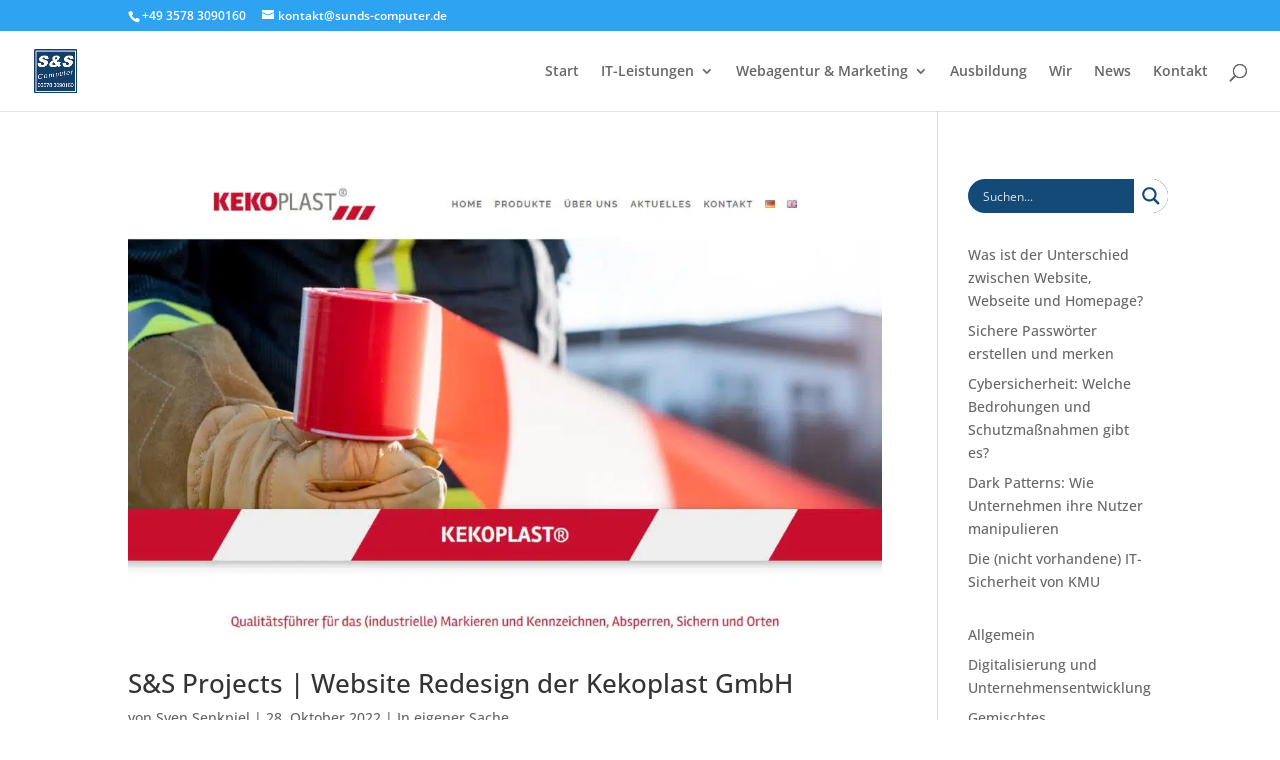

--- FILE ---
content_type: text/html; charset=UTF-8
request_url: https://www.sunds-computer.de/category/in-eigener-sache/
body_size: 17862
content:
<!DOCTYPE html><html lang="de"><head><meta charset="UTF-8"/><meta http-equiv="X-UA-Compatible" content="IE=edge"><link rel="pingback" href="https://www.sunds-computer.de/xmlrpc.php"/> <script type="text/javascript">document.documentElement.className='js';</script> <meta name='robots' content='noindex, follow'/> <script type="text/javascript">let jqueryParams=[],jQuery=function(r){return jqueryParams=[...jqueryParams,r],jQuery},$=function(r){return jqueryParams=[...jqueryParams,r],$};window.jQuery=jQuery,window.$=jQuery;let customHeadScripts=!1;jQuery.fn=jQuery.prototype={},$.fn=jQuery.prototype={},jQuery.noConflict=function(r){if(window.jQuery)return jQuery=window.jQuery,$=window.jQuery,customHeadScripts=!0,jQuery.noConflict},jQuery.ready=function(r){jqueryParams=[...jqueryParams,r]},$.ready=function(r){jqueryParams=[...jqueryParams,r]},jQuery.load=function(r){jqueryParams=[...jqueryParams,r]},$.load=function(r){jqueryParams=[...jqueryParams,r]},jQuery.fn.ready=function(r){jqueryParams=[...jqueryParams,r]},$.fn.ready=function(r){jqueryParams=[...jqueryParams,r]};</script> <!-- <link media="all" href="https://www.sunds-computer.de/wp-content/cache/autoptimize/css/autoptimize_637b978fdfa321b02110d16d96cae86c.css" rel="stylesheet"> --><title>In eigener Sache Archive &#8211; S&amp;S Blog</title><meta property="og:locale" content="de_DE"/><meta property="og:type" content="article"/><meta property="og:title" content="In eigener Sache Archive &#8211; S&amp;S Blog"/><meta property="og:url" content="https://www.sunds-computer.de/category/in-eigener-sache/"/><meta property="og:site_name" content="S&amp;S Computer Kamenz GmbH"/><meta property="og:image" content="https://www.sunds-computer.de/wp-content/uploads/2017/08/SS-Computer-Kamenz-Sachsen_logo_200.png"/><meta property="og:image:width" content="200"/><meta property="og:image:height" content="200"/><meta property="og:image:type" content="image/png"/><meta name="twitter:card" content="summary_large_image"/><meta name="twitter:site" content="@SSSenkpiel"/><link rel="alternate" type="application/rss+xml" title="S&amp;S Computer Kamenz GmbH &raquo; Feed" href="https://www.sunds-computer.de/feed/"/><link rel="alternate" type="application/rss+xml" title="S&amp;S Computer Kamenz GmbH &raquo; Kommentar-Feed" href="https://www.sunds-computer.de/comments/feed/"/><link rel="alternate" type="application/rss+xml" title="S&amp;S Computer Kamenz GmbH &raquo; In eigener Sache Kategorie-Feed" href="https://www.sunds-computer.de/category/in-eigener-sache/feed/"/><meta content="Divi v.4.27.5" name="generator"/> <script>window.gdprAppliesGlobally=true;if(!("cmp_id"in window)||window.cmp_id<1){window.cmp_id=0}if(!("cmp_cdid"in window)){window.cmp_cdid="29799a63ac56"}if(!("cmp_params"in window)){window.cmp_params=""}if(!("cmp_host"in window)){window.cmp_host="delivery.consentmanager.net"}if(!("cmp_cdn"in window)){window.cmp_cdn="cdn.consentmanager.net"}if(!("cmp_proto"in window)){window.cmp_proto="https:"}if(!("cmp_codesrc"in window)){window.cmp_codesrc="10"}window.cmp_getsupportedLangs=function(){var b=["DE","EN","FR","IT","NO","DA","FI","ES","PT","RO","BG","ET","EL","GA","HR","LV","LT","MT","NL","PL","SV","SK","SL","CS","HU","RU","SR","ZH","TR","UK","AR","BS"];if("cmp_customlanguages"in window){for(var a=0;a<window.cmp_customlanguages.length;a++){b.push(window.cmp_customlanguages[a].l.toUpperCase())}}return b};window.cmp_getRTLLangs=function(){var a=["AR"];if("cmp_customlanguages"in window){for(var b=0;b<window.cmp_customlanguages.length;b++){if("r"in window.cmp_customlanguages[b]&&window.cmp_customlanguages[b].r){a.push(window.cmp_customlanguages[b].l)}}}return a};window.cmp_getlang=function(j){if(typeof(j)!="boolean"){j=true}if(j&&typeof(cmp_getlang.usedlang)=="string"&&cmp_getlang.usedlang!==""){return cmp_getlang.usedlang}var g=window.cmp_getsupportedLangs();var c=[];var f=location.hash;var e=location.search;var a="languages"in navigator?navigator.languages:[];if(f.indexOf("cmplang=")!=-1){c.push(f.substr(f.indexOf("cmplang=")+8,2).toUpperCase())}else{if(e.indexOf("cmplang=")!=-1){c.push(e.substr(e.indexOf("cmplang=")+8,2).toUpperCase())}else{if("cmp_setlang"in window&&window.cmp_setlang!=""){c.push(window.cmp_setlang.toUpperCase())}else{if(a.length>0){for(var d=0;d<a.length;d++){c.push(a[d])}}}}}if("language"in navigator){c.push(navigator.language)}if("userLanguage"in navigator){c.push(navigator.userLanguage)}var h="";for(var d=0;d<c.length;d++){var b=c[d].toUpperCase();if(g.indexOf(b)!=-1){h=b;break}if(b.indexOf("-")!=-1){b=b.substr(0,2)}if(g.indexOf(b)!=-1){h=b;break}}if(h==""&&typeof(cmp_getlang.defaultlang)=="string"&&cmp_getlang.defaultlang!==""){return cmp_getlang.defaultlang}else{if(h==""){h="EN"}}h=h.toUpperCase();return h};(function(){var n=document;var p=n.getElementsByTagName;var q=window;var f="";var b="_en";if("cmp_getlang"in q){f=q.cmp_getlang().toLowerCase();if("cmp_customlanguages"in q){for(var h=0;h<q.cmp_customlanguages.length;h++){if(q.cmp_customlanguages[h].l.toUpperCase()==f.toUpperCase()){f="en";break}}}b="_"+f}function g(i,e){var t="";i+="=";var s=i.length;var d=location;if(d.hash.indexOf(i)!=-1){t=d.hash.substr(d.hash.indexOf(i)+s,9999)}else{if(d.search.indexOf(i)!=-1){t=d.search.substr(d.search.indexOf(i)+s,9999)}else{return e}}if(t.indexOf("&")!=-1){t=t.substr(0,t.indexOf("&"))}return t}var j=("cmp_proto"in q)?q.cmp_proto:"https:";if(j!="http:"&&j!="https:"){j="https:"}var k=("cmp_ref"in q)?q.cmp_ref:location.href;var r=n.createElement("script");r.setAttribute("data-cmp-ab","1");var c=g("cmpdesign","cmp_design"in q?q.cmp_design:"");var a=g("cmpregulationkey","cmp_regulationkey"in q?q.cmp_regulationkey:"");var o=g("cmpatt","cmp_att"in q?q.cmp_att:"");r.src=j+"//"+q.cmp_host+"/delivery/cmp.php?"+("cmp_id"in q&&q.cmp_id>0?"id="+q.cmp_id:"")+("cmp_cdid"in q?"&cdid="+q.cmp_cdid:"")+"&h="+encodeURIComponent(k)+(c!=""?"&cmpdesign="+encodeURIComponent(c):"")+(a!=""?"&cmpregulationkey="+encodeURIComponent(a):"")+(o!=""?"&cmpatt="+encodeURIComponent(o):"")+("cmp_params"in q?"&"+q.cmp_params:"")+(n.cookie.length>0?"&__cmpfcc=1":"")+"&l="+f.toLowerCase()+"&o="+(new Date()).getTime();r.type="text/javascript";r.async=true;if(n.currentScript&&n.currentScript.parentElement){n.currentScript.parentElement.appendChild(r)}else{if(n.body){n.body.appendChild(r)}else{var m=p("body");if(m.length==0){m=p("div")}if(m.length==0){m=p("span")}if(m.length==0){m=p("ins")}if(m.length==0){m=p("script")}if(m.length==0){m=p("head")}if(m.length>0){m[0].appendChild(r)}}}var r=n.createElement("script");r.src=j+"//"+q.cmp_cdn+"/delivery/js/cmp"+b+".min.js";r.type="text/javascript";r.setAttribute("data-cmp-ab","1");r.async=true;if(n.currentScript&&n.currentScript.parentElement){n.currentScript.parentElement.appendChild(r)}else{if(n.body){n.body.appendChild(r)}else{var m=p("body");if(m.length==0){m=p("div")}if(m.length==0){m=p("span")}if(m.length==0){m=p("ins")}if(m.length==0){m=p("script")}if(m.length==0){m=p("head")}if(m.length>0){m[0].appendChild(r)}}}})();window.cmp_addFrame=function(b){if(!window.frames[b]){if(document.body){var a=document.createElement("iframe");a.style.cssText="display:none";if("cmp_cdn"in window&&"cmp_ultrablocking"in window&&window.cmp_ultrablocking>0){a.src="//"+window.cmp_cdn+"/delivery/empty.html"}a.name=b;document.body.appendChild(a)}else{window.setTimeout(window.cmp_addFrame,10,b)}}};window.cmp_rc=function(h){var b=document.cookie;var f="";var d=0;while(b!=""&&d<100){d++;while(b.substr(0,1)==" "){b=b.substr(1,b.length)}var g=b.substring(0,b.indexOf("="));if(b.indexOf(";")!=-1){var c=b.substring(b.indexOf("=")+1,b.indexOf(";"))}else{var c=b.substr(b.indexOf("=")+1,b.length)}if(h==g){f=c}var e=b.indexOf(";")+1;if(e==0){e=b.length}b=b.substring(e,b.length)}return(f)};window.cmp_stub=function(){var a=arguments;__cmp.a=__cmp.a||[];if(!a.length){return __cmp.a}else{if(a[0]==="ping"){if(a[1]===2){a[2]({gdprApplies:gdprAppliesGlobally,cmpLoaded:false,cmpStatus:"stub",displayStatus:"hidden",apiVersion:"2.0",cmpId:31},true)}else{a[2](false,true)}}else{if(a[0]==="getUSPData"){a[2]({version:1,uspString:window.cmp_rc("")},true)}else{if(a[0]==="getTCData"){__cmp.a.push([].slice.apply(a))}else{if(a[0]==="addEventListener"||a[0]==="removeEventListener"){__cmp.a.push([].slice.apply(a))}else{if(a.length==4&&a[3]===false){a[2]({},false)}else{__cmp.a.push([].slice.apply(a))}}}}}}};window.cmp_gppstub=function(){var a=arguments;__gpp.q=__gpp.q||[];if(!a.length){return __gpp.q}var g=a[0];var f=a.length>1?a[1]:null;var e=a.length>2?a[2]:null;if(g==="ping"){return{gppVersion:"1.0",cmpStatus:"stub",cmpDisplayStatus:"hidden",apiSupport:["tcfeuv2","tcfva","usnat"],currentAPI:"",cmpId:31}}else{if(g==="addEventListener"){__gpp.e=__gpp.e||[];if(!("lastId"in __gpp)){__gpp.lastId=0}__gpp.lastId++;var c=__gpp.lastId;__gpp.e.push({id:c,callback:f});return{eventName:"listenerRegistered",listenerId:c,data:true,pingData:{gppVersion:"1.0",cmpStatus:"stub",cmpDisplayStatus:"hidden",apiSupport:[],currentAPI:"",cmpId:31}}}else{if(g==="removeEventListener"){var h=false;__gpp.e=__gpp.e||[];for(var d=0;d<__gpp.e.length;d++){if(__gpp.e[d].id==e){__gpp.e[d].splice(d,1);h=true;break}}return{eventName:"listenerRemoved",listenerId:e,data:h}}else{if(g==="hasSection"||g==="getSection"||g==="getField"||g==="getGPPString"){return null}else{__gpp.q.push([].slice.apply(a))}}}}};window.cmp_msghandler=function(d){var a=typeof d.data==="string";try{var c=a?JSON.parse(d.data):d.data}catch(f){var c=null}if(typeof(c)==="object"&&c!==null&&"__cmpCall"in c){var b=c.__cmpCall;window.__cmp(b.command,b.parameter,function(h,g){var e={__cmpReturn:{returnValue:h,success:g,callId:b.callId}};d.source.postMessage(a?JSON.stringify(e):e,"*")})}if(typeof(c)==="object"&&c!==null&&"__uspapiCall"in c){var b=c.__uspapiCall;window.__uspapi(b.command,b.version,function(h,g){var e={__uspapiReturn:{returnValue:h,success:g,callId:b.callId}};d.source.postMessage(a?JSON.stringify(e):e,"*")})}if(typeof(c)==="object"&&c!==null&&"__tcfapiCall"in c){var b=c.__tcfapiCall;window.__tcfapi(b.command,b.version,function(h,g){var e={__tcfapiReturn:{returnValue:h,success:g,callId:b.callId}};d.source.postMessage(a?JSON.stringify(e):e,"*")},b.parameter)}if(typeof(c)==="object"&&c!==null&&"__gppCall"in c){var b=c.__gppCall;window.__gpp(b.command,function(h,g){var e={__gppReturn:{returnValue:h,success:g,callId:b.callId}};d.source.postMessage(a?JSON.stringify(e):e,"*")},b.parameter,"version"in b?b.version:1)}};window.cmp_setStub=function(a){if(!(a in window)||(typeof(window[a])!=="function"&&typeof(window[a])!=="object"&&(typeof(window[a])==="undefined"||window[a]!==null))){window[a]=window.cmp_stub;window[a].msgHandler=window.cmp_msghandler;window.addEventListener("message",window.cmp_msghandler,false)}};window.cmp_setGppStub=function(a){if(!(a in window)||(typeof(window[a])!=="function"&&typeof(window[a])!=="object"&&(typeof(window[a])==="undefined"||window[a]!==null))){window[a]=window.cmp_gppstub;window[a].msgHandler=window.cmp_msghandler;window.addEventListener("message",window.cmp_msghandler,false)}};window.cmp_addFrame("__cmpLocator");if(!("cmp_disableusp"in window)||!window.cmp_disableusp){window.cmp_addFrame("__uspapiLocator")}if(!("cmp_disabletcf"in window)||!window.cmp_disabletcf){window.cmp_addFrame("__tcfapiLocator")}if(!("cmp_disablegpp"in window)||!window.cmp_disablegpp){window.cmp_addFrame("__gppLocator")}window.cmp_setStub("__cmp");if(!("cmp_disabletcf"in window)||!window.cmp_disabletcf){window.cmp_setStub("__tcfapi")}if(!("cmp_disableusp"in window)||!window.cmp_disableusp){window.cmp_setStub("__uspapi")}if(!("cmp_disablegpp"in window)||!window.cmp_disablegpp){window.cmp_setGppStub("__gpp")};</script><link rel="https://api.w.org/" href="https://www.sunds-computer.de/wp-json/"/><link rel="alternate" title="JSON" type="application/json" href="https://www.sunds-computer.de/wp-json/wp/v2/categories/2303"/>  <script type="text/javascript">jQuery(function($){$('.et_pb_accordion .et_pb_toggle_open').addClass('et_pb_toggle_close').removeClass('et_pb_toggle_open');$('.et_pb_accordion .et_pb_toggle').click(function(){$this=$(this);setTimeout(function(){$this.closest('.et_pb_accordion').removeClass('et_pb_accordion_toggling');},700);});});</script> <meta name="viewport" content="width=device-width, initial-scale=1.0, maximum-scale=1.0, user-scalable=0"/> <script type="application/ld+json" class="saswp-schema-markup-output">[{"@context":"https:\/\/schema.org\/","@type":"BreadcrumbList","@id":"https:\/\/www.sunds-computer.de\/category\/in-eigener-sache\/#breadcrumb","itemListElement":[{"@type":"ListItem","position":1,"item":{"@id":"https:\/\/www.sunds-computer.de","name":"S&amp;S Computer Kamenz GmbH"}},{"@type":"ListItem","position":2,"item":{"@id":"https:\/\/www.sunds-computer.de\/category\/in-eigener-sache\/","name":"In eigener Sache"}}]}]</script> <meta name="google-site-verification" content="OVw8NOFOXIJKuCbmeSSKJHdTfl_ZnBTmHmQzZ_A4fcI">  <script type="text/javascript">jQuery(document).ready(function($){jQuery(".et-social-icon a").attr('target','blank');});</script> <script></script> <script type="text/plain" data-cmp-vendor="s1409" data-cmp-ab="1" class="cmplazyload" data-cmp-src="https://www.google.com/recaptcha/api.js" async defer></script><link rel="icon" href="https://www.sunds-computer.de/wp-content/uploads/2017/08/SS-Computer-Kamenz-Sachsen_logo_200-150x150.png" sizes="32x32"/><link rel="icon" href="https://www.sunds-computer.de/wp-content/uploads/2017/08/SS-Computer-Kamenz-Sachsen_logo_200.png" sizes="192x192"/><link rel="apple-touch-icon" href="https://www.sunds-computer.de/wp-content/uploads/2017/08/SS-Computer-Kamenz-Sachsen_logo_200.png"/><meta name="msapplication-TileImage" content="https://www.sunds-computer.de/wp-content/uploads/2017/08/SS-Computer-Kamenz-Sachsen_logo_200.png"/><!-- <link rel='stylesheet' id='dp-divi-dsgvo-css-css' href='https://www.sunds-computer.de/wp-content/cache/autoptimize/css/autoptimize_single_e0a3fbed298c8ad0e1989f1ff9f2ec60.css?ver=4a802d16e9d57aed162682a72cfcd458' type='text/css' media='all' /> -->
<link rel="stylesheet" type="text/css" href="//www.sunds-computer.de/wp-content/cache/wpfc-minified/8tt1oxvs/851iu.css" media="all"/></head><body data-rsssl=1 class="archive category category-in-eigener-sache category-2303 custom-background wp-theme-Divi et-tb-has-template et-tb-has-footer divi-100-article-card et_pb_button_helper_class et_fullwidth_nav et_fixed_nav et_show_nav et_secondary_nav_enabled et_primary_nav_dropdown_animation_fade et_secondary_nav_dropdown_animation_fade et_header_style_left et_cover_background et_pb_gutter et_pb_gutters3 et_pb_pagebuilder_layout et_right_sidebar et_divi_theme et-db"> <script type="application/javascript">(function(){var relList=document.createElement('link').relList;if(!!(relList&&relList.supports&&relList.supports('prefetch'))){return;}var links=document.getElementsByTagName('link');for(var i=0;i<links.length;i++){var link=links[i];if('prefetch'===link.rel){link.rel='preload';}}})();</script> <script class="divioverlays-globalresponsivevalues">var dov_globalresponsivevalues={min_width:769,max_width:980,tablet_width:768,phone_width:400};</script><script type="text/javascript">var overlays_with_css_trigger={};</script><script type="text/javascript">var overlays_with_automatic_trigger={'4050':'{"at_type":"0","at_value":"0","at_onceperload":"0"}','2329':'{"at_type":"0","at_value":"0","at_onceperload":"0"}',};</script><div id="divioverlay-links"></div><div id="sidebar-overlay" class="hiddenMainContainer"><div id="divi-overlay-container-2329" class="overlay-container" aria-hidden="true"><div class="divioverlay-bg animate__animated"></div><div id="overlay-2329" class="divioverlay" style="display:none;" data-bgcolor="rgba(255,255,255,0.01)" data-enablebgblur="1" data-preventscroll="1" data-enableesckey="1" data-scrolltop="" data-cookie="0" data-enableajax="0" data-contentloaded="0" data-animationin="fadeInDown" data-animationout="fadeOutUp" data-animationspeedin="1" data-animationspeedout="1" aria-modal="true" role="dialog" aria-labelledby="overlay-labelledby-2329" aria-describedby="overlay-describedby-2329" data-pointoforigin="" data-pointoforigin_tablet="" data-pointoforigin_phone="" data-id="2329" data-closeclickingoutside="0"><h2 class="screen-reader-text" id="overlay-labelledby-2329">Dialog window</h2><div class="overlay-close-container overlay-close-btn-hide" data-pointoforigin="top_right" data-pointoforigin_tablet="top_right" data-pointoforigin_phone="top_right"> <a href="javascript:;" class="overlay-close overlay-customclose-btn-2329" aria-label="Close Overlay modal" title="Close dialog window" role="button"><span class="custom_btn"><svg width="7" height="7" xmlns="http://www.w3.org/2000/svg" fill="currentColor" viewBox="0 0 7 7"><path d="m0.14,0.14a0.5,0.5 0 0 1 0.7,0l2.65,2.64l2.65,-2.64a0.5,0.5 0 0 1 0.7,0.7l-2.64,2.65l2.64,2.65a0.5,0.5 0 0 1 -0.7,0.7l-2.65,-2.64l-2.65,2.64a0.5,0.5 0 0 1 -0.7,-0.7l2.64,-2.65l-2.64,-2.65a0.5,0.5 0 0 1 0,-0.7z"></path></svg></span></a></div><div class="overlay-entry-content"><div id="overlay-describedby-2329"><div class="post-content-wrapper et-l"><div class="post-content-animation"><div class="entry-content"><div id="leistungen" class="et_pb_section et_pb_section_0-divioverlays_2329 close-divi-overlay et_section_regular"><div class="et_pb_with_border et_pb_row et_pb_row_1-divioverlays_2329"><div class="et_pb_column et_pb_column_1_4 et_pb_column_2-divioverlays_2329  et_pb_css_mix_blend_mode_passthrough"><div class="et_pb_module et_pb_icon et_pb_icon_3-divioverlays_2329 close-divi-overlay"> <span class="et_pb_icon_wrap "><span class="et-pb-icon"></span></span></div><div class="et_pb_with_border et_pb_module et_pb_blurb et_pb_blurb_4-divioverlays_2329 et_clickable  et_pb_text_align_center  et_pb_blurb_position_top et_pb_bg_layout_dark"><div class="et_pb_blurb_content"><div class="et_pb_main_blurb_image"><span class="et_pb_image_wrap"><span class="et-waypoint et_pb_animation_top et_pb_animation_top_tablet et_pb_animation_top_phone et-pb-icon"></span></span></div><div class="et_pb_blurb_container"><h4 class="et_pb_module_header"><span>Cloud Service</span></h4></div></div></div><div class="et_pb_with_border et_pb_module et_pb_blurb et_pb_blurb_5-divioverlays_2329 et_clickable  et_pb_text_align_center  et_pb_blurb_position_top et_pb_bg_layout_dark"><div class="et_pb_blurb_content"><div class="et_pb_main_blurb_image"><span class="et_pb_image_wrap"><span class="et-waypoint et_pb_animation_top et_pb_animation_top_tablet et_pb_animation_top_phone et-pb-icon"></span></span></div><div class="et_pb_blurb_container"><h4 class="et_pb_module_header"><span>Hardwarelösungen</span></h4></div></div></div></div><div class="et_pb_column et_pb_column_1_4 et_pb_column_6-divioverlays_2329  et_pb_css_mix_blend_mode_passthrough"><div class="et_pb_with_border et_pb_module et_pb_blurb et_pb_blurb_7-divioverlays_2329 et_clickable  et_pb_text_align_center  et_pb_blurb_position_top et_pb_bg_layout_dark"><div class="et_pb_blurb_content"><div class="et_pb_main_blurb_image"><span class="et_pb_image_wrap"><span class="et-waypoint et_pb_animation_top et_pb_animation_top_tablet et_pb_animation_top_phone et-pb-icon">n</span></span></div><div class="et_pb_blurb_container"><h4 class="et_pb_module_header"><span>Backup und Archivierung</span></h4></div></div></div><div class="et_pb_with_border et_pb_module et_pb_blurb et_pb_blurb_8-divioverlays_2329 et_clickable  et_pb_text_align_center  et_pb_blurb_position_top et_pb_bg_layout_dark"><div class="et_pb_blurb_content"><div class="et_pb_main_blurb_image"><span class="et_pb_image_wrap"><span class="et-waypoint et_pb_animation_top et_pb_animation_top_tablet et_pb_animation_top_phone et-pb-icon"></span></span></div><div class="et_pb_blurb_container"><h4 class="et_pb_module_header"><span>Internet-Sicherheit</span></h4></div></div></div></div><div class="et_pb_column et_pb_column_1_4 et_pb_column_9-divioverlays_2329  et_pb_css_mix_blend_mode_passthrough"><div class="et_pb_with_border et_pb_module et_pb_blurb et_pb_blurb_10-divioverlays_2329 et_clickable  et_pb_text_align_center  et_pb_blurb_position_top et_pb_bg_layout_dark"><div class="et_pb_blurb_content"><div class="et_pb_main_blurb_image"><span class="et_pb_image_wrap"><span class="et-waypoint et_pb_animation_top et_pb_animation_top_tablet et_pb_animation_top_phone et-pb-icon"></span></span></div><div class="et_pb_blurb_container"><h4 class="et_pb_module_header"><span>Netzwerktechnik</span></h4></div></div></div><div class="et_pb_with_border et_pb_module et_pb_blurb et_pb_blurb_11-divioverlays_2329 et_clickable  et_pb_text_align_center  et_pb_blurb_position_top et_pb_bg_layout_dark"><div class="et_pb_blurb_content"><div class="et_pb_main_blurb_image"><span class="et_pb_image_wrap"><span class="et-waypoint et_pb_animation_top et_pb_animation_top_tablet et_pb_animation_top_phone et-pb-icon">w</span></span></div><div class="et_pb_blurb_container"><h4 class="et_pb_module_header"><span>Kommunikation</span></h4></div></div></div></div><div class="et_pb_column et_pb_column_1_4 et_pb_column_12-divioverlays_2329  et_pb_css_mix_blend_mode_passthrough et-last-child"><div class="et_pb_with_border et_pb_module et_pb_blurb et_pb_blurb_13-divioverlays_2329 et_clickable  et_pb_text_align_center  et_pb_blurb_position_top et_pb_bg_layout_dark"><div class="et_pb_blurb_content"><div class="et_pb_main_blurb_image"><span class="et_pb_image_wrap"><span class="et-waypoint et_pb_animation_top et_pb_animation_top_tablet et_pb_animation_top_phone et-pb-icon"></span></span></div><div class="et_pb_blurb_container"><h4 class="et_pb_module_header"><span>Softwarelösungen</span></h4></div></div></div><div class="et_pb_with_border et_pb_module et_pb_blurb et_pb_blurb_14-divioverlays_2329 software_button closed et_clickable  et_pb_text_align_center  et_pb_blurb_position_top et_pb_bg_layout_dark"><div class="et_pb_blurb_content"><div class="et_pb_main_blurb_image"><span class="et_pb_image_wrap"><span class="et-waypoint et_pb_animation_top et_pb_animation_top_tablet et_pb_animation_top_phone et-pb-icon"></span></span></div><div class="et_pb_blurb_container"><h4 class="et_pb_module_header"><span>Infos zur DSGVO</span></h4></div></div></div><div class="et_pb_module et_pb_icon et_pb_icon_15-divioverlays_2329 close-divi-overlay"> <span class="et_pb_icon_wrap "><span class="et-pb-icon"></span></span></div></div></div></div></div></div></div></div></div></div></div></div> <script type="text/javascript">var divioverlays_ajaxurl="https://www.sunds-computer.de/",divioverlays_us="cd6dec3d86",divioverlays_loadingimg="https://www.sunds-computer.de/wp-content/plugins/divi-overlays/assets/img/divilife-loader.svg";</script> <div id="page-container"><div id="et-boc" class="et-boc"><div id="top-header"><div class="container clearfix"><div id="et-info"> <span id="et-info-phone">+49 3578 3090160</span> <a href="mailto:kontakt@sunds-computer.de"><span id="et-info-email">kontakt@sunds-computer.de</span></a></div><div id="et-secondary-menu"></div></div></div><header id="main-header" data-height-onload="87"><div class="container clearfix et_menu_container"><div class="logo_container"> <span class="logo_helper"></span> <a href="https://www.sunds-computer.de/"> <noscript><img src="https://www.sunds-computer.de/wp-content/uploads/2017/08/SS-Computer-Kamenz-Sachsen_logo_200.png" width="200" height="200" alt="S&amp;S Computer Kamenz GmbH" data-height-percentage="71"/></noscript><img class="lazyload" src='data:image/svg+xml,%3Csvg%20xmlns=%22http://www.w3.org/2000/svg%22%20viewBox=%220%200%20200%20200%22%3E%3C/svg%3E' data-src="https://www.sunds-computer.de/wp-content/uploads/2017/08/SS-Computer-Kamenz-Sachsen_logo_200.png" width="200" height="200" alt="S&amp;S Computer Kamenz GmbH" id="logo" data-height-percentage="71"/> </a></div><div id="et-top-navigation" data-height="87" data-fixed-height="40"><nav id="top-menu-nav"><ul id="top-menu" class="nav"><li class="menu-item menu-item-type-custom menu-item-object-custom menu-item-home menu-item-671"><a href="https://www.sunds-computer.de">Start</a></li><li class="menu-item menu-item-type-custom menu-item-object-custom menu-item-has-children menu-item-2405"><a>IT-Leistungen</a><ul class="sub-menu"><li class="loesungen menu-item menu-item-type-custom menu-item-object-custom menu-item-2413"><a rel="unique_overlay_menu_id_2329">IT-Lösungen</a></li><li class="menu-item menu-item-type-custom menu-item-object-custom menu-item-home menu-item-2402"><a href="https://www.sunds-computer.de/#IT-Service">IT-Service</a></li><li class="menu-item menu-item-type-post_type menu-item-object-page menu-item-4085"><a href="https://www.sunds-computer.de/managed-service-provider/">Managed Service Provider</a></li><li class="menu-item menu-item-type-post_type menu-item-object-page menu-item-8597"><a href="https://www.sunds-computer.de/voip-telefonanlage-3cx/">VOIP Telefonie</a></li><li class="menu-item menu-item-type-custom menu-item-object-custom menu-item-7096"><a href="https://www.sunds-computer.de/apple-school-nachhaltige-digitalisierung-fuer-schulen/">Digitale Schule</a></li><li class="menu-item menu-item-type-post_type menu-item-object-page menu-item-1642"><a href="https://www.sunds-computer.de/dokumentenmanagementsysteme-dms-und-ecm/">Dokumentenmanagementsysteme</a></li><li class="menu-item menu-item-type-post_type menu-item-object-page menu-item-8434"><a href="https://www.sunds-computer.de/pruefung-ortsveraenderlicher-elektrischer-betriebsmittel-nach-dguv-v3/">Prüfung elektrischer Betriebsmittel nach DGUV V3</a></li></ul></li><li class="menu-item menu-item-type-custom menu-item-object-custom menu-item-has-children menu-item-4081"><a>Webagentur &#038; Marketing</a><ul class="sub-menu"><li class="menu-item menu-item-type-post_type menu-item-object-page menu-item-4082"><a href="https://www.sunds-computer.de/webdesign-und-corporate-design/">Webdesign und Corporate Design</a></li><li class="menu-item menu-item-type-post_type menu-item-object-page menu-item-4084"><a href="https://www.sunds-computer.de/web-hosting/">Web-Hosting</a></li><li class="menu-item menu-item-type-post_type menu-item-object-page menu-item-4083"><a href="https://www.sunds-computer.de/web-marketing/">Web-Marketing</a></li></ul></li><li class="menu-item menu-item-type-post_type menu-item-object-page menu-item-8850"><a href="https://www.sunds-computer.de/ausbildung-jobs/">Ausbildung</a></li><li class="menu-item menu-item-type-post_type menu-item-object-page menu-item-109"><a href="https://www.sunds-computer.de/firmenportrait/">Wir</a></li><li class="menu-item menu-item-type-post_type menu-item-object-page menu-item-110"><a href="https://www.sunds-computer.de/news/">News</a></li><li class="menu-item menu-item-type-custom menu-item-object-custom menu-item-home menu-item-6562"><a href="https://www.sunds-computer.de/#Kontakt">Kontakt</a></li></ul></nav><div id="et_top_search"> <span id="et_search_icon"></span></div><div id="et_mobile_nav_menu"><div class="mobile_nav closed"> <span class="select_page">Seite wählen</span> <span class="mobile_menu_bar mobile_menu_bar_toggle"></span></div></div></div></div><div class="et_search_outer"><div class="container et_search_form_container"><form role="search" method="get" class="et-search-form" action="https://www.sunds-computer.de/"> <input type="search" class="et-search-field" placeholder="Suchen &hellip;" value="" name="s" title="Suchen nach:"/></form> <span class="et_close_search_field"></span></div></div></header><div id="et-main-area"><div id="main-content"><div class="container"><div id="content-area" class="clearfix"><div id="left-area"><article id="post-8510" class="et_pb_post post-8510 post type-post status-publish format-standard has-post-thumbnail hentry category-in-eigener-sache tag-homepage tag-redesign tag-referenz tag-webagentur tag-webdesign tag-website"> <a class="entry-featured-image-url" href="https://www.sunds-computer.de/website-redesign-kekoplast-gmbh/"> <noscript><img src="https://www.sunds-computer.de/wp-content/uploads/2022/10/startseite_website_kekoplast_gmbh-1080x675.jpg" alt="S&#038;S Projects | Website Redesign der Kekoplast GmbH" class="" width="1080" height="675"/></noscript><img src='data:image/svg+xml,%3Csvg%20xmlns=%22http://www.w3.org/2000/svg%22%20viewBox=%220%200%201080%20675%22%3E%3C/svg%3E' data-src="https://www.sunds-computer.de/wp-content/uploads/2022/10/startseite_website_kekoplast_gmbh-1080x675.jpg" alt="S&#038;S Projects | Website Redesign der Kekoplast GmbH" class="lazyload " width="1080" height="675"/> </a><h2 class="entry-title"><a href="https://www.sunds-computer.de/website-redesign-kekoplast-gmbh/">S&#038;S Projects | Website Redesign der Kekoplast GmbH</a></h2><p class="post-meta"> von <span class="author vcard"><a href="https://www.sunds-computer.de/author/svensenkpiel/" title="Beiträge von Sven Senkpiel" rel="author">Sven Senkpiel</a></span> | <span class="published">28. Oktober 2022</span> | <a href="https://www.sunds-computer.de/category/in-eigener-sache/" rel="category tag">In eigener Sache</a></p>Heute wollen wir ein weiteres Projekt unserer Webagentur vorstellen: Das Redesign der Website der Kekoplast GmbH, einem lokal ansässigen Produzenten von Sicherheitsfolien und -bändern. Die Ausgangssituation Die alte Website war zwar funktional und strukturiert, wurde...</article><article id="post-6957" class="et_pb_post post-6957 post type-post status-publish format-standard has-post-thumbnail hentry category-in-eigener-sache tag-homepage tag-redesign tag-referenz tag-website"> <a class="entry-featured-image-url" href="https://www.sunds-computer.de/website-redesign-oberschule-elstra/"> <noscript><img src="https://www.sunds-computer.de/wp-content/uploads/2021/09/startseite-homepage-oberschule-elstra-1080x600.jpg" alt="S&#038;S Projects | Website Redesign der Oberschule Elstra" class="" width="1080" height="675"/></noscript><img src='data:image/svg+xml,%3Csvg%20xmlns=%22http://www.w3.org/2000/svg%22%20viewBox=%220%200%201080%20675%22%3E%3C/svg%3E' data-src="https://www.sunds-computer.de/wp-content/uploads/2021/09/startseite-homepage-oberschule-elstra-1080x600.jpg" alt="S&#038;S Projects | Website Redesign der Oberschule Elstra" class="lazyload " width="1080" height="675"/> </a><h2 class="entry-title"><a href="https://www.sunds-computer.de/website-redesign-oberschule-elstra/">S&#038;S Projects | Website Redesign der Oberschule Elstra</a></h2><p class="post-meta"> von <span class="author vcard"><a href="https://www.sunds-computer.de/author/svensenkpiel/" title="Beiträge von Sven Senkpiel" rel="author">Sven Senkpiel</a></span> | <span class="published">24. September 2021</span> | <a href="https://www.sunds-computer.de/category/in-eigener-sache/" rel="category tag">In eigener Sache</a></p>Diese Woche mal ein Artikel in eigener Sache: Die neu überarbeitete Website der Oberschule Elstra wurde von unserem Webdesign-Team erfolgreich veröffentlicht. Es folgt ein kleiner Überblick über das Geleistete: Die Ausgangssituation Die bisherige Seite der Schule...</article><article id="post-5013" class="et_pb_post post-5013 post type-post status-publish format-standard has-post-thumbnail hentry category-in-eigener-sache tag-digitalisierung tag-hochschule-mittweida tag-medien tag-medienforum-mittweida"> <a class="entry-featured-image-url" href="https://www.sunds-computer.de/sunds-unterstuetzt-das-medienforum-mittweida-2020/"> <noscript><img src="https://www.sunds-computer.de/wp-content/uploads/2020/10/medienforum-mittweida-1080x630.jpg" alt="S&amp;S unterstützt: Das Medienforum Mittweida 2020" class="" width="1080" height="675"/></noscript><img src='data:image/svg+xml,%3Csvg%20xmlns=%22http://www.w3.org/2000/svg%22%20viewBox=%220%200%201080%20675%22%3E%3C/svg%3E' data-src="https://www.sunds-computer.de/wp-content/uploads/2020/10/medienforum-mittweida-1080x630.jpg" alt="S&amp;S unterstützt: Das Medienforum Mittweida 2020" class="lazyload " width="1080" height="675"/> </a><h2 class="entry-title"><a href="https://www.sunds-computer.de/sunds-unterstuetzt-das-medienforum-mittweida-2020/">S&amp;S unterstützt: Das Medienforum Mittweida 2020</a></h2><p class="post-meta"> von <span class="author vcard"><a href="https://www.sunds-computer.de/author/svensenkpiel/" title="Beiträge von Sven Senkpiel" rel="author">Sven Senkpiel</a></span> | <span class="published">23. Oktober 2020</span> | <a href="https://www.sunds-computer.de/category/in-eigener-sache/" rel="category tag">In eigener Sache</a></p>Jedes Jahr organisiert ein Projektteam aus Studenten das Medienforum Mittweida. Auf der Veranstaltung treffen sich Studenten und Fachkräfte im Bereich Medien und unterhalten sich über Themen und Trends der Medienwelt. Die Studenten planen für die Besucher ein...</article><article id="post-1727" class="et_pb_post post-1727 post type-post status-publish format-standard has-post-thumbnail hentry category-in-eigener-sache category-technischer-support"> <a class="entry-featured-image-url" href="https://www.sunds-computer.de/managed-it-service-in-kamenz/"> <noscript><img src="https://www.sunds-computer.de/wp-content/uploads/2019/02/IT-Service-Kamenz-800x675.jpg" alt="Managed IT Service in Kamenz" class="" width="1080" height="675"/></noscript><img src='data:image/svg+xml,%3Csvg%20xmlns=%22http://www.w3.org/2000/svg%22%20viewBox=%220%200%201080%20675%22%3E%3C/svg%3E' data-src="https://www.sunds-computer.de/wp-content/uploads/2019/02/IT-Service-Kamenz-800x675.jpg" alt="Managed IT Service in Kamenz" class="lazyload " width="1080" height="675"/> </a><h2 class="entry-title"><a href="https://www.sunds-computer.de/managed-it-service-in-kamenz/">Managed IT Service in Kamenz</a></h2><p class="post-meta"> von <span class="author vcard"><a href="https://www.sunds-computer.de/author/svensenkpiel/" title="Beiträge von Sven Senkpiel" rel="author">Sven Senkpiel</a></span> | <span class="published">23. Februar 2019</span> | <a href="https://www.sunds-computer.de/category/in-eigener-sache/" rel="category tag">In eigener Sache</a>, <a href="https://www.sunds-computer.de/category/technischer-support/" rel="category tag">Technischer Support</a></p>Machen Sie nicht nur Frühlingsputz im Garten und Haus, sondern auch für Ihre digitale Landschaft und Denkweisen, räumen Sie auf mit dem Gedanken, alles allein zu schaffen, dafür ist immer weniger Zeit! Sie haben keine Zeit für die Wartung und Pflege Ihrer IT...</article><article id="post-1429" class="et_pb_post post-1429 post type-post status-publish format-standard has-post-thumbnail hentry category-in-eigener-sache"> <a class="entry-featured-image-url" href="https://www.sunds-computer.de/webseite-ueberarbeitet-https-www-bootsschule-ostsachsen-de/"> <noscript><img src="https://www.sunds-computer.de/wp-content/uploads/2018/05/Bootsschule-ostsachsen-1080x675.jpg" alt="Webseite überarbeitet: https://www.bootsschule-ostsachsen.de" class="" width="1080" height="675"/></noscript><img src='data:image/svg+xml,%3Csvg%20xmlns=%22http://www.w3.org/2000/svg%22%20viewBox=%220%200%201080%20675%22%3E%3C/svg%3E' data-src="https://www.sunds-computer.de/wp-content/uploads/2018/05/Bootsschule-ostsachsen-1080x675.jpg" alt="Webseite überarbeitet: https://www.bootsschule-ostsachsen.de" class="lazyload " width="1080" height="675"/> </a><h2 class="entry-title"><a href="https://www.sunds-computer.de/webseite-ueberarbeitet-https-www-bootsschule-ostsachsen-de/">Webseite überarbeitet: https://www.bootsschule-ostsachsen.de</a></h2><p class="post-meta"> von <span class="author vcard"><a href="https://www.sunds-computer.de/author/svensenkpiel/" title="Beiträge von Sven Senkpiel" rel="author">Sven Senkpiel</a></span> | <span class="published">03. Mai 2018</span> | <a href="https://www.sunds-computer.de/category/in-eigener-sache/" rel="category tag">In eigener Sache</a></p>Die Webseite https://www.bootsschule-ostsachsen.de wurde überarbeitet und für mobile Betrachtung optimiert. Bootsführerscheine und Ausbildung im Bereich Wassersport unter: https://www.bootsschule-ostsachsen.de Auf Social-Media...</article><article id="post-1426" class="et_pb_post post-1426 post type-post status-publish format-standard has-post-thumbnail hentry category-in-eigener-sache"> <a class="entry-featured-image-url" href="https://www.sunds-computer.de/neue-webseite-https-www-tams-massagestube-de/"> <noscript><img src="https://www.sunds-computer.de/wp-content/uploads/2018/05/tams-massagestube-1080x675.jpg" alt="neue Webseite https://www.tams-massagestube.de" class="" width="1080" height="675"/></noscript><img src='data:image/svg+xml,%3Csvg%20xmlns=%22http://www.w3.org/2000/svg%22%20viewBox=%220%200%201080%20675%22%3E%3C/svg%3E' data-src="https://www.sunds-computer.de/wp-content/uploads/2018/05/tams-massagestube-1080x675.jpg" alt="neue Webseite https://www.tams-massagestube.de" class="lazyload " width="1080" height="675"/> </a><h2 class="entry-title"><a href="https://www.sunds-computer.de/neue-webseite-https-www-tams-massagestube-de/">neue Webseite https://www.tams-massagestube.de</a></h2><p class="post-meta"> von <span class="author vcard"><a href="https://www.sunds-computer.de/author/svensenkpiel/" title="Beiträge von Sven Senkpiel" rel="author">Sven Senkpiel</a></span> | <span class="published">30. April 2018</span> | <a href="https://www.sunds-computer.de/category/in-eigener-sache/" rel="category tag">In eigener Sache</a></p>Neue Webseite TAMS Massagestube in Kamenz ist ab sofort unter https://www.tams-massagestube.de zu erreichen. Auf Social-Media...</article><div class="pagination clearfix"><div class="alignleft"><a href="https://www.sunds-computer.de/category/in-eigener-sache/page/2/">&laquo; Ältere Einträge</a></div><div class="alignright"></div></div></div><div id="sidebar"><div id="ajaxsearchlitewidget-2" class="et_pb_widget AjaxSearchLiteWidget"><h4 class="widgettitle"></h4><div class="asl_w_container asl_w_container_1" data-id="1" data-instance="1"><div id='ajaxsearchlite1' data-id="1" data-instance="1" class="asl_w asl_m asl_m_1 asl_m_1_1"><div class="probox"><div class='prosettings' style='display:none;' data-opened=0><div class='innericon'> <svg version="1.1" xmlns="http://www.w3.org/2000/svg" xmlns:xlink="http://www.w3.org/1999/xlink" x="0px" y="0px" width="22" height="22" viewBox="0 0 512 512" enable-background="new 0 0 512 512" xml:space="preserve"> <polygon transform="rotate(90 256 256)" points="142.332,104.886 197.48,50 402.5,256 197.48,462 142.332,407.113 292.727,256 "/> </svg></div></div><div class='proinput'><form role="search" action='#' autocomplete="off" aria-label="Search form"> <input aria-label="Search input" type='search' class='orig' tabindex="0" name='phrase' placeholder='Suchen...' value='' autocomplete="off"/> <input aria-label="Search autocomplete input" type='text' class='autocomplete' tabindex="-1" name='phrase' value='' autocomplete="off" disabled /> <input type='submit' value="Start search" style='width:0; height: 0; visibility: hidden;'></form></div> <button class='promagnifier' tabindex="0" aria-label="Search magnifier button"> <span class='innericon' style="display:block;"> <svg version="1.1" xmlns="http://www.w3.org/2000/svg" xmlns:xlink="http://www.w3.org/1999/xlink" x="0px" y="0px" width="22" height="22" viewBox="0 0 512 512" enable-background="new 0 0 512 512" xml:space="preserve"> <path d="M460.355,421.59L353.844,315.078c20.041-27.553,31.885-61.437,31.885-98.037
C385.729,124.934,310.793,50,218.686,50C126.58,50,51.645,124.934,51.645,217.041c0,92.106,74.936,167.041,167.041,167.041
c34.912,0,67.352-10.773,94.184-29.158L419.945,462L460.355,421.59z M100.631,217.041c0-65.096,52.959-118.056,118.055-118.056
c65.098,0,118.057,52.959,118.057,118.056c0,65.096-52.959,118.056-118.057,118.056C153.59,335.097,100.631,282.137,100.631,217.041
z"/> </svg> </span> </button><div class='proloading'><div class="asl_loader"><div class="asl_loader-inner asl_simple-circle"></div></div></div><div class='proclose'> <svg version="1.1" xmlns="http://www.w3.org/2000/svg" xmlns:xlink="http://www.w3.org/1999/xlink" x="0px" y="0px" width="12" height="12" viewBox="0 0 512 512" enable-background="new 0 0 512 512" xml:space="preserve"> <polygon points="438.393,374.595 319.757,255.977 438.378,137.348 374.595,73.607 255.995,192.225 137.375,73.622 73.607,137.352 192.246,255.983 73.622,374.625 137.352,438.393 256.002,319.734 374.652,438.378 "/> </svg></div></div></div><div class='asl_data_container' style="display:none !important;"><div class="asl_init_data wpdreams_asl_data_ct" style="display:none !important;" id="asl_init_id_1" data-asl-id="1" data-asl-instance="1" data-settings="{&quot;homeurl&quot;:&quot;https:\/\/www.sunds-computer.de\/&quot;,&quot;resultstype&quot;:&quot;vertical&quot;,&quot;resultsposition&quot;:&quot;hover&quot;,&quot;itemscount&quot;:4,&quot;charcount&quot;:0,&quot;highlight&quot;:false,&quot;highlightWholewords&quot;:true,&quot;singleHighlight&quot;:false,&quot;scrollToResults&quot;:{&quot;enabled&quot;:false,&quot;offset&quot;:0},&quot;resultareaclickable&quot;:1,&quot;autocomplete&quot;:{&quot;enabled&quot;:false,&quot;lang&quot;:&quot;de&quot;,&quot;trigger_charcount&quot;:0},&quot;mobile&quot;:{&quot;menu_selector&quot;:&quot;#menu-toggle&quot;},&quot;trigger&quot;:{&quot;click&quot;:&quot;results_page&quot;,&quot;click_location&quot;:&quot;same&quot;,&quot;update_href&quot;:false,&quot;return&quot;:&quot;results_page&quot;,&quot;return_location&quot;:&quot;same&quot;,&quot;facet&quot;:true,&quot;type&quot;:true,&quot;redirect_url&quot;:&quot;?s={phrase}&quot;,&quot;delay&quot;:300},&quot;animations&quot;:{&quot;pc&quot;:{&quot;settings&quot;:{&quot;anim&quot;:&quot;fadedrop&quot;,&quot;dur&quot;:300},&quot;results&quot;:{&quot;anim&quot;:&quot;fadedrop&quot;,&quot;dur&quot;:300},&quot;items&quot;:&quot;voidanim&quot;},&quot;mob&quot;:{&quot;settings&quot;:{&quot;anim&quot;:&quot;fadedrop&quot;,&quot;dur&quot;:300},&quot;results&quot;:{&quot;anim&quot;:&quot;fadedrop&quot;,&quot;dur&quot;:300},&quot;items&quot;:&quot;voidanim&quot;}},&quot;autop&quot;:{&quot;state&quot;:true,&quot;phrase&quot;:&quot;&quot;,&quot;count&quot;:&quot;1&quot;},&quot;resPage&quot;:{&quot;useAjax&quot;:false,&quot;selector&quot;:&quot;#main&quot;,&quot;trigger_type&quot;:true,&quot;trigger_facet&quot;:true,&quot;trigger_magnifier&quot;:false,&quot;trigger_return&quot;:false},&quot;resultsSnapTo&quot;:&quot;left&quot;,&quot;results&quot;:{&quot;width&quot;:&quot;auto&quot;,&quot;width_tablet&quot;:&quot;auto&quot;,&quot;width_phone&quot;:&quot;auto&quot;},&quot;settingsimagepos&quot;:&quot;right&quot;,&quot;closeOnDocClick&quot;:true,&quot;overridewpdefault&quot;:false,&quot;override_method&quot;:&quot;get&quot;}"></div><div id="asl_hidden_data"> <svg style="position:absolute" height="0" width="0"> <filter id="aslblur"> <feGaussianBlur in="SourceGraphic" stdDeviation="4"/> </filter> </svg> <svg style="position:absolute" height="0" width="0"> <filter id="no_aslblur"></filter> </svg></div></div><div id='ajaxsearchliteres1' class='vertical wpdreams_asl_results asl_w asl_r asl_r_1 asl_r_1_1'><div class="results"><div class="resdrg"></div></div></div><div id='__original__ajaxsearchlitesettings1' data-id="1" class="searchsettings wpdreams_asl_settings asl_w asl_s asl_s_1"><form name='options' aria-label="Search settings form" autocomplete='off'> <input type="hidden" name="filters_changed" style="display:none;" value="0"> <input type="hidden" name="filters_initial" style="display:none;" value="1"><div class="asl_option_inner hiddend"> <input type='hidden' name='qtranslate_lang' id='qtranslate_lang' value='0'/></div><fieldset class="asl_sett_scroll"><legend style="display: none;">Generic selectors</legend><div class="asl_option" tabindex="0"><div class="asl_option_inner"> <input type="checkbox" value="exact" aria-label="Exact matches only" name="asl_gen[]"/><div class="asl_option_checkbox"></div></div><div class="asl_option_label"> Exact matches only</div></div><div class="asl_option" tabindex="0"><div class="asl_option_inner"> <input type="checkbox" value="title" aria-label="Search in title" name="asl_gen[]" checked="checked"/><div class="asl_option_checkbox"></div></div><div class="asl_option_label"> Search in title</div></div><div class="asl_option" tabindex="0"><div class="asl_option_inner"> <input type="checkbox" value="content" aria-label="Search in content" name="asl_gen[]" checked="checked"/><div class="asl_option_checkbox"></div></div><div class="asl_option_label"> Search in content</div></div><div class="asl_option_inner hiddend"> <input type="checkbox" value="excerpt" aria-label="Search in excerpt" name="asl_gen[]" checked="checked"/><div class="asl_option_checkbox"></div></div></fieldset><fieldset class="asl_sett_scroll"><legend style="display: none;">Post Type Selectors</legend><div class="asl_option_inner hiddend"> <input type="checkbox" value="post" aria-label="Hidden option, ignore please" name="customset[]" checked="checked"/></div><div class="asl_option_inner hiddend"> <input type="checkbox" value="page" aria-label="Hidden option, ignore please" name="customset[]" checked="checked"/></div></fieldset></form></div></div></div><div id="block-3" class="et_pb_widget widget_block widget_recent_entries"><ul class="wp-block-latest-posts__list wp-block-latest-posts"><li><a class="wp-block-latest-posts__post-title" href="https://www.sunds-computer.de/unterschied-website-webseite-homepage/">Was ist der Unterschied zwischen Website, Webseite und Homepage?</a></li><li><a class="wp-block-latest-posts__post-title" href="https://www.sunds-computer.de/sichere-passwoerter-erstellen-und-merken/">Sichere Passwörter erstellen und merken</a></li><li><a class="wp-block-latest-posts__post-title" href="https://www.sunds-computer.de/cybersicherheit-welche-bedrohungen-und-schutzmassnahmen-gibt-es/">Cybersicherheit: Welche Bedrohungen und Schutzmaßnahmen gibt es?</a></li><li><a class="wp-block-latest-posts__post-title" href="https://www.sunds-computer.de/dark-patterns-definiton-funktion-beispiele/">Dark Patterns: Wie Unternehmen ihre Nutzer manipulieren</a></li><li><a class="wp-block-latest-posts__post-title" href="https://www.sunds-computer.de/die-nicht-vorhandene-it-sicherheit-von-kmu/">Die (nicht vorhandene) IT-Sicherheit von KMU</a></li></ul></div><div id="block-5" class="et_pb_widget widget_block widget_categories"><ul class="wp-block-categories-list wp-block-categories"><li class="cat-item cat-item-1"><a href="https://www.sunds-computer.de/category/allgemein/">Allgemein</a></li><li class="cat-item cat-item-2169"><a href="https://www.sunds-computer.de/category/digitalisierung-und-unternehmensentwicklung/">Digitalisierung und Unternehmensentwicklung</a></li><li class="cat-item cat-item-28"><a href="https://www.sunds-computer.de/category/gemischtes/">Gemischtes</a></li><li class="cat-item cat-item-2303 current-cat"><a aria-current="page" href="https://www.sunds-computer.de/category/in-eigener-sache/">In eigener Sache</a></li><li class="cat-item cat-item-18"><a href="https://www.sunds-computer.de/category/stellenangebote/">Jobangebote</a></li><li class="cat-item cat-item-1406"><a href="https://www.sunds-computer.de/category/literaturempfehlung/">Literaturempfehlung</a></li><li class="cat-item cat-item-5"><a href="https://www.sunds-computer.de/category/news/">NEWS</a></li><li class="cat-item cat-item-26"><a href="https://www.sunds-computer.de/category/security/">Security</a></li><li class="cat-item cat-item-32"><a href="https://www.sunds-computer.de/category/siliconvalleyinspirationtour/">Silicon Valley InspirationTour</a></li><li class="cat-item cat-item-27"><a href="https://www.sunds-computer.de/category/technischer-support/">Technischer Support</a></li><li class="cat-item cat-item-2135"><a href="https://www.sunds-computer.de/category/websites-und-marketing/">Websites und Marketing</a></li></ul></div><div id="block-6" class="et_pb_widget widget_block widget_archive"><div class="wp-block-archives-dropdown wp-block-archives"><label for="wp-block-archives-1" class="wp-block-archives__label">Archiv</label> <select id="wp-block-archives-1" name="archive-dropdown"><option value="">Monat auswählen</option><option value='https://www.sunds-computer.de/2023/06/'> Juni 2023 &nbsp;(1)</option><option value='https://www.sunds-computer.de/2023/05/'> Mai 2023 &nbsp;(1)</option><option value='https://www.sunds-computer.de/2023/04/'> April 2023 &nbsp;(1)</option><option value='https://www.sunds-computer.de/2023/03/'> März 2023 &nbsp;(3)</option><option value='https://www.sunds-computer.de/2023/02/'> Februar 2023 &nbsp;(3)</option><option value='https://www.sunds-computer.de/2023/01/'> Januar 2023 &nbsp;(1)</option><option value='https://www.sunds-computer.de/2022/12/'> Dezember 2022 &nbsp;(2)</option><option value='https://www.sunds-computer.de/2022/11/'> November 2022 &nbsp;(1)</option><option value='https://www.sunds-computer.de/2022/10/'> Oktober 2022 &nbsp;(3)</option><option value='https://www.sunds-computer.de/2022/09/'> September 2022 &nbsp;(4)</option><option value='https://www.sunds-computer.de/2022/08/'> August 2022 &nbsp;(3)</option><option value='https://www.sunds-computer.de/2022/07/'> Juli 2022 &nbsp;(4)</option><option value='https://www.sunds-computer.de/2022/06/'> Juni 2022 &nbsp;(5)</option><option value='https://www.sunds-computer.de/2022/05/'> Mai 2022 &nbsp;(3)</option><option value='https://www.sunds-computer.de/2022/04/'> April 2022 &nbsp;(2)</option><option value='https://www.sunds-computer.de/2022/03/'> März 2022 &nbsp;(3)</option><option value='https://www.sunds-computer.de/2022/02/'> Februar 2022 &nbsp;(4)</option><option value='https://www.sunds-computer.de/2022/01/'> Januar 2022 &nbsp;(4)</option><option value='https://www.sunds-computer.de/2021/12/'> Dezember 2021 &nbsp;(4)</option><option value='https://www.sunds-computer.de/2021/11/'> November 2021 &nbsp;(6)</option><option value='https://www.sunds-computer.de/2021/10/'> Oktober 2021 &nbsp;(6)</option><option value='https://www.sunds-computer.de/2021/09/'> September 2021 &nbsp;(5)</option><option value='https://www.sunds-computer.de/2021/08/'> August 2021 &nbsp;(2)</option><option value='https://www.sunds-computer.de/2021/07/'> Juli 2021 &nbsp;(8)</option><option value='https://www.sunds-computer.de/2021/06/'> Juni 2021 &nbsp;(6)</option><option value='https://www.sunds-computer.de/2021/05/'> Mai 2021 &nbsp;(3)</option><option value='https://www.sunds-computer.de/2021/04/'> April 2021 &nbsp;(4)</option><option value='https://www.sunds-computer.de/2021/03/'> März 2021 &nbsp;(8)</option><option value='https://www.sunds-computer.de/2021/02/'> Februar 2021 &nbsp;(3)</option><option value='https://www.sunds-computer.de/2021/01/'> Januar 2021 &nbsp;(3)</option><option value='https://www.sunds-computer.de/2020/12/'> Dezember 2020 &nbsp;(2)</option><option value='https://www.sunds-computer.de/2020/11/'> November 2020 &nbsp;(1)</option><option value='https://www.sunds-computer.de/2020/10/'> Oktober 2020 &nbsp;(6)</option><option value='https://www.sunds-computer.de/2020/09/'> September 2020 &nbsp;(3)</option><option value='https://www.sunds-computer.de/2020/08/'> August 2020 &nbsp;(4)</option><option value='https://www.sunds-computer.de/2020/07/'> Juli 2020 &nbsp;(2)</option><option value='https://www.sunds-computer.de/2020/06/'> Juni 2020 &nbsp;(1)</option><option value='https://www.sunds-computer.de/2020/03/'> März 2020 &nbsp;(2)</option><option value='https://www.sunds-computer.de/2020/01/'> Januar 2020 &nbsp;(2)</option><option value='https://www.sunds-computer.de/2019/12/'> Dezember 2019 &nbsp;(1)</option><option value='https://www.sunds-computer.de/2019/09/'> September 2019 &nbsp;(1)</option><option value='https://www.sunds-computer.de/2019/07/'> Juli 2019 &nbsp;(1)</option><option value='https://www.sunds-computer.de/2019/05/'> Mai 2019 &nbsp;(2)</option><option value='https://www.sunds-computer.de/2019/04/'> April 2019 &nbsp;(1)</option><option value='https://www.sunds-computer.de/2019/02/'> Februar 2019 &nbsp;(2)</option><option value='https://www.sunds-computer.de/2019/01/'> Januar 2019 &nbsp;(1)</option><option value='https://www.sunds-computer.de/2018/11/'> November 2018 &nbsp;(1)</option><option value='https://www.sunds-computer.de/2018/10/'> Oktober 2018 &nbsp;(1)</option><option value='https://www.sunds-computer.de/2018/09/'> September 2018 &nbsp;(2)</option><option value='https://www.sunds-computer.de/2018/08/'> August 2018 &nbsp;(1)</option><option value='https://www.sunds-computer.de/2018/07/'> Juli 2018 &nbsp;(2)</option><option value='https://www.sunds-computer.de/2018/05/'> Mai 2018 &nbsp;(2)</option><option value='https://www.sunds-computer.de/2018/04/'> April 2018 &nbsp;(1)</option><option value='https://www.sunds-computer.de/2018/02/'> Februar 2018 &nbsp;(1)</option><option value='https://www.sunds-computer.de/2018/01/'> Januar 2018 &nbsp;(2)</option><option value='https://www.sunds-computer.de/2017/12/'> Dezember 2017 &nbsp;(1)</option><option value='https://www.sunds-computer.de/2017/11/'> November 2017 &nbsp;(1)</option><option value='https://www.sunds-computer.de/2017/10/'> Oktober 2017 &nbsp;(4)</option><option value='https://www.sunds-computer.de/2017/09/'> September 2017 &nbsp;(7)</option><option value='https://www.sunds-computer.de/2017/08/'> August 2017 &nbsp;(14)</option><option value='https://www.sunds-computer.de/2017/07/'> Juli 2017 &nbsp;(2)</option><option value='https://www.sunds-computer.de/2017/05/'> Mai 2017 &nbsp;(1)</option><option value='https://www.sunds-computer.de/2017/04/'> April 2017 &nbsp;(1)</option><option value='https://www.sunds-computer.de/2017/02/'> Februar 2017 &nbsp;(1)</option><option value='https://www.sunds-computer.de/2016/11/'> November 2016 &nbsp;(3)</option><option value='https://www.sunds-computer.de/2016/10/'> Oktober 2016 &nbsp;(1)</option><option value='https://www.sunds-computer.de/2016/03/'> März 2016 &nbsp;(1)</option><option value='https://www.sunds-computer.de/2015/11/'> November 2015 &nbsp;(1)</option><option value='https://www.sunds-computer.de/2015/03/'> März 2015 &nbsp;(4)</option><option value='https://www.sunds-computer.de/2015/02/'> Februar 2015 &nbsp;(1)</option><option value='https://www.sunds-computer.de/2014/10/'> Oktober 2014 &nbsp;(1)</option><option value='https://www.sunds-computer.de/2014/02/'> Februar 2014 &nbsp;(1)</option><option value='https://www.sunds-computer.de/2014/01/'> Januar 2014 &nbsp;(2)</option><option value='https://www.sunds-computer.de/2013/11/'> November 2013 &nbsp;(2)</option><option value='https://www.sunds-computer.de/2013/10/'> Oktober 2013 &nbsp;(1)</option><option value='https://www.sunds-computer.de/2013/09/'> September 2013 &nbsp;(2)</option><option value='https://www.sunds-computer.de/2013/02/'> Februar 2013 &nbsp;(1)</option><option value='https://www.sunds-computer.de/2012/11/'> November 2012 &nbsp;(1)</option><option value='https://www.sunds-computer.de/2012/10/'> Oktober 2012 &nbsp;(1)</option><option value='https://www.sunds-computer.de/2012/09/'> September 2012 &nbsp;(1)</option><option value='https://www.sunds-computer.de/2012/07/'> Juli 2012 &nbsp;(1)</option><option value='https://www.sunds-computer.de/2012/02/'> Februar 2012 &nbsp;(1)</option> </select><script type="text/javascript">( ( [ dropdownId, homeUrl ] ) => {
const dropdown = document.getElementById( dropdownId );
function onSelectChange() {
setTimeout( () => {
if ( 'escape' === dropdown.dataset.lastkey ) {
return;
}
if ( dropdown.value ) {
location.href = dropdown.value;
}
}, 250 );
}
function onKeyUp( event ) {
if ( 'Escape' === event.key ) {
dropdown.dataset.lastkey = 'escape';
} else {
delete dropdown.dataset.lastkey;
}
}
function onClick() {
delete dropdown.dataset.lastkey;
}
dropdown.addEventListener( 'keyup', onKeyUp );
dropdown.addEventListener( 'click', onClick );
dropdown.addEventListener( 'change', onSelectChange );
} )( ["wp-block-archives-1","https://www.sunds-computer.de"] );
//# sourceURL=block_core_archives_build_dropdown_script</script> </div></div></div></div></div></div><footer class="et-l et-l--footer"><div class="et_builder_inner_content et_pb_gutters3"><div class="et_pb_section et_pb_section_0_tb_footer et_pb_with_background et_section_regular"><div class="et_pb_row et_pb_row_0_tb_footer"><div class="et_pb_column et_pb_column_1_4 et_pb_column_0_tb_footer  et_pb_css_mix_blend_mode_passthrough"><div class="et_pb_module et_pb_text et_pb_text_0_tb_footer  et_pb_text_align_left et_pb_bg_layout_light"><div class="et_pb_text_inner"><h2>Weitere Infos</h2><ul><li><a href="https://www.sunds-computer.de/impressum/">Impressum</a></li><li><a href="https://www.sunds-computer.de/datenschutz/">Datenschutz</a></li><li><a href="https://www.sunds-computer.de/ausbildung-jobs/">Ausbildung bei S&amp;S</a></li><li><a href="https://www.sunds-computer.de/news/">News</a></li><li><a target="_blank" rel="noopener noreferrer" href="https://www.sunds-computer.de/AGB.pdf">AGB</a></li></ul></div></div></div><div class="et_pb_column et_pb_column_1_4 et_pb_column_1_tb_footer  et_pb_css_mix_blend_mode_passthrough"><div class="et_pb_module et_pb_text et_pb_text_1_tb_footer  et_pb_text_align_left et_pb_bg_layout_light"><div class="et_pb_text_inner"><h3 class="title">Kategorien</h3><ul><li class="cat-item cat-item-1"><a href="https://www.sunds-computer.de/category/allgemein/">Allgemein</a></li><li class="cat-item cat-item-28"><a href="https://www.sunds-computer.de/category/gemischtes/">Gemischtes</a></li><li class="cat-item cat-item-18"><a href="https://www.sunds-computer.de/category/stellenangebote/">Jobangebote</a></li><li class="cat-item cat-item-5"><a href="https://www.sunds-computer.de/category/news/">NEWS</a><span> </span></li><li class="cat-item cat-item-26"><a href="https://www.sunds-computer.de/category/security/">Security</a></li><li class="cat-item cat-item-32"><a href="https://www.sunds-computer.de/category/siliconvalleyinspirationtour/">SiliconValley InspirationTour</a></li><li class="cat-item cat-item-27"><a href="https://www.sunds-computer.de/category/technischer-support/">Technischer Support</a></li></ul></div></div></div><div class="et_pb_column et_pb_column_1_4 et_pb_column_2_tb_footer  et_pb_css_mix_blend_mode_passthrough"><div class="et_pb_module et_pb_text et_pb_text_2_tb_footer  et_pb_text_align_left et_pb_bg_layout_light"><div class="et_pb_text_inner"><h3 class="title">S&amp;S Computer Kamenz GmbH</h3><div class="textwidget"><p>Hauptstraße 2<br/> 01917 Kamenz</p><p>Tel:<tcxspan tcxhref="035783090160" title="Call  03578 3090160 via 3CX"> 03578 3090160</tcxspan><br/> Fax:<tcxspan tcxhref="035783090166" title="Call  03578 3090166 via 3CX"> 03578 3090166</tcxspan></p><p>Amtsgericht Dresden HRB 37355</p><p>Geschäftsführer: Sven Senkpiel</p></div></div></div></div><div class="et_pb_column et_pb_column_1_4 et_pb_column_3_tb_footer  et_pb_css_mix_blend_mode_passthrough et-last-child"><div class="et_pb_module et_pb_text et_pb_text_3_tb_footer  et_pb_text_align_left et_pb_bg_layout_light"><div class="et_pb_text_inner"><p class="title">Die Aus- und Weiterbildungsmaßnahmen unserer Mitarbeiter werden gefördert durch den Freistaat Sachsen und die Europäische Union:</p></div></div><div class="et_pb_module et_pb_image et_pb_image_0_tb_footer"> <a href="https://www.sab.sachsen.de/" target="_blank"><span class="et_pb_image_wrap "><noscript><img decoding="async" width="200" height="93" src="https://www.sunds-computer.de/wp-content/uploads/2019/01/kleinESF_Sachsen.jpg" alt="" title="" class="wp-image-1628"/></noscript><img decoding="async" width="200" height="93" src='data:image/svg+xml,%3Csvg%20xmlns=%22http://www.w3.org/2000/svg%22%20viewBox=%220%200%20200%2093%22%3E%3C/svg%3E' data-src="https://www.sunds-computer.de/wp-content/uploads/2019/01/kleinESF_Sachsen.jpg" alt="" title="" class="lazyload wp-image-1628"/></span></a></div></div></div><div class="et_pb_row et_pb_row_1_tb_footer et_pb_equal_columns"><div class="et_pb_column et_pb_column_1_4 et_pb_column_4_tb_footer  et_pb_css_mix_blend_mode_passthrough"><div class="et_pb_module et_pb_text et_pb_text_4_tb_footer  et_pb_text_align_left et_pb_text_align_center-tablet et_pb_bg_layout_light"><div class="et_pb_text_inner"><h3 class="title">Onlinehilfe</h3></div></div><div class="et_pb_module et_pb_image et_pb_image_1_tb_footer"> <a href="https://get.teamviewer.com/ss-computer" target="_blank"><span class="et_pb_image_wrap "><noscript><img decoding="async" width="300" height="77" src="https://www.sunds-computer.de/wp-content/uploads/2017/08/Teamviewer.jpg" alt="TeamViewer" title="TeamViewer" class="wp-image-677"/></noscript><img decoding="async" width="300" height="77" src='data:image/svg+xml,%3Csvg%20xmlns=%22http://www.w3.org/2000/svg%22%20viewBox=%220%200%20300%2077%22%3E%3C/svg%3E' data-src="https://www.sunds-computer.de/wp-content/uploads/2017/08/Teamviewer.jpg" alt="TeamViewer" title="TeamViewer" class="lazyload wp-image-677"/></span></a></div></div><div class="et_pb_column et_pb_column_1_4 et_pb_column_5_tb_footer  et_pb_css_mix_blend_mode_passthrough"><div class="et_pb_module et_pb_image et_pb_image_2_tb_footer"> <a href="http://www.wcs.sscomputerundkommunikationsservicegbr.veeammktg.com/de?swthemeID=48145" target="_blank"><span class="et_pb_image_wrap "><noscript><img decoding="async" width="383" height="308" src="https://www.sunds-computer.de/wp-content/uploads/2022/01/veeam-value-added-reseller-registered.svg" alt="Veeam Value-Added Reseller Registered" title="Veeam Value-Added Reseller Registered" class="wp-image-7597"/></noscript><img decoding="async" width="383" height="308" src='data:image/svg+xml,%3Csvg%20xmlns=%22http://www.w3.org/2000/svg%22%20viewBox=%220%200%20383%20308%22%3E%3C/svg%3E' data-src="https://www.sunds-computer.de/wp-content/uploads/2022/01/veeam-value-added-reseller-registered.svg" alt="Veeam Value-Added Reseller Registered" title="Veeam Value-Added Reseller Registered" class="lazyload wp-image-7597"/></span></a></div></div><div class="et_pb_column et_pb_column_1_4 et_pb_column_6_tb_footer  et_pb_css_mix_blend_mode_passthrough"><div class="et_pb_module et_pb_image et_pb_image_3_tb_footer"> <span class="et_pb_image_wrap "><noscript><img decoding="async" width="367" height="367" src="https://www.sunds-computer.de/wp-content/uploads/2019/09/IGEL_LOGO_AIP_RGB_RZ.png" alt="IGEL authorisierter Partner" title="IGEL" class="wp-image-1839"/></noscript><img decoding="async" width="367" height="367" src='data:image/svg+xml,%3Csvg%20xmlns=%22http://www.w3.org/2000/svg%22%20viewBox=%220%200%20367%20367%22%3E%3C/svg%3E' data-src="https://www.sunds-computer.de/wp-content/uploads/2019/09/IGEL_LOGO_AIP_RGB_RZ.png" alt="IGEL authorisierter Partner" title="IGEL" class="lazyload wp-image-1839"/></span></div></div><div class="et_pb_column et_pb_column_1_4 et_pb_column_7_tb_footer  et_pb_css_mix_blend_mode_passthrough et-last-child"><div class="et_pb_module et_pb_image et_pb_image_4_tb_footer"> <a href="https://www.sunds-computer.de/internet-sicherheit/#sophos"><span class="et_pb_image_wrap "><noscript><img decoding="async" width="215" height="100" src="https://www.sunds-computer.de/wp-content/uploads/2021/01/sophos-global-partner-program-silver.png" alt="Sophos Global Silver Partner" title="Sophos Silver Partner" class="wp-image-5571"/></noscript><img decoding="async" width="215" height="100" src='data:image/svg+xml,%3Csvg%20xmlns=%22http://www.w3.org/2000/svg%22%20viewBox=%220%200%20215%20100%22%3E%3C/svg%3E' data-src="https://www.sunds-computer.de/wp-content/uploads/2021/01/sophos-global-partner-program-silver.png" alt="Sophos Global Silver Partner" title="Sophos Silver Partner" class="lazyload wp-image-5571"/></span></a></div></div></div><div class="et_pb_row et_pb_row_2_tb_footer"><div class="et_pb_column et_pb_column_1_5 et_pb_column_8_tb_footer  et_pb_css_mix_blend_mode_passthrough"><div class="et_pb_module et_pb_text et_pb_text_5_tb_footer  et_pb_text_align_left et_pb_text_align_center-tablet et_pb_bg_layout_light"><div class="et_pb_text_inner"><h3 class="title">Bewerten und Umwelt schützen!</h3></div></div><div class="et_pb_module et_pb_image et_pb_image_5_tb_footer"> <a href="https://reviewforest.org/SundSComputer" target="_blank"><span class="et_pb_image_wrap "><noscript><img decoding="async" width="1020" height="400" src="https://www.sunds-computer.de/wp-content/uploads/2021/02/SS-Computer-Kamenz-GmbH-reviewforest.svg" alt="Bewerten Sie S&amp;S bei ReviewForest und pflanzen Sie einen Baum" title="Bewerten und Umwelt schützen mit Reviewforest!" class="wp-image-5673"/></noscript><img decoding="async" width="1020" height="400" src='data:image/svg+xml,%3Csvg%20xmlns=%22http://www.w3.org/2000/svg%22%20viewBox=%220%200%201020%20400%22%3E%3C/svg%3E' data-src="https://www.sunds-computer.de/wp-content/uploads/2021/02/SS-Computer-Kamenz-GmbH-reviewforest.svg" alt="Bewerten Sie S&amp;S bei ReviewForest und pflanzen Sie einen Baum" title="Bewerten und Umwelt schützen mit Reviewforest!" class="lazyload wp-image-5673"/></span></a></div></div><div class="et_pb_column et_pb_column_1_5 et_pb_column_9_tb_footer  et_pb_css_mix_blend_mode_passthrough"><div class="et_pb_module et_pb_image et_pb_image_6_tb_footer"> <a href="https://www.3cx.de/ip-telefonanlage/download-telefonsystem/?resellerId=208361" target="_blank"><span class="et_pb_image_wrap "><noscript><img decoding="async" width="472" height="167" src="https://www.sunds-computer.de/wp-content/uploads/2022/11/Bronze-Partner-badge.jpg" alt="3CX Partner VOIP Telefonanlage" title="Bronze Partner badge" class="wp-image-8599"/></noscript><img decoding="async" width="472" height="167" src='data:image/svg+xml,%3Csvg%20xmlns=%22http://www.w3.org/2000/svg%22%20viewBox=%220%200%20472%20167%22%3E%3C/svg%3E' data-src="https://www.sunds-computer.de/wp-content/uploads/2022/11/Bronze-Partner-badge.jpg" alt="3CX Partner VOIP Telefonanlage" title="Bronze Partner badge" class="lazyload wp-image-8599"/></span></a></div></div><div class="et_pb_column et_pb_column_1_5 et_pb_column_10_tb_footer  et_pb_css_mix_blend_mode_passthrough"><div class="et_pb_module et_pb_image et_pb_image_7_tb_footer"> <span class="et_pb_image_wrap "><noscript><img decoding="async" width="1000" height="1000" src="https://www.sunds-computer.de/wp-content/uploads/2025/01/snom_partner_registered_2025.jpg" alt="" title="snom_partner_registered_2025" class="wp-image-8972"/></noscript><img decoding="async" width="1000" height="1000" src='data:image/svg+xml,%3Csvg%20xmlns=%22http://www.w3.org/2000/svg%22%20viewBox=%220%200%201000%201000%22%3E%3C/svg%3E' data-src="https://www.sunds-computer.de/wp-content/uploads/2025/01/snom_partner_registered_2025.jpg" alt="" title="snom_partner_registered_2025" class="lazyload wp-image-8972"/></span></div></div><div class="et_pb_column et_pb_column_1_5 et_pb_column_11_tb_footer  et_pb_css_mix_blend_mode_passthrough"><div class="et_pb_module et_pb_image et_pb_image_8_tb_footer"> <a href="https://www.sunds-computer.de/mailstore-server-e-mail-archivierung/"><span class="et_pb_image_wrap "><noscript><img decoding="async" width="300" height="300" src="https://www.sunds-computer.de/wp-content/uploads/2020/06/mailstore_registered_partner-300.png" alt="Partner Mailstore Sachsen" title="Registrierter Mailstore Partner" class="wp-image-2596"/></noscript><img decoding="async" width="300" height="300" src='data:image/svg+xml,%3Csvg%20xmlns=%22http://www.w3.org/2000/svg%22%20viewBox=%220%200%20300%20300%22%3E%3C/svg%3E' data-src="https://www.sunds-computer.de/wp-content/uploads/2020/06/mailstore_registered_partner-300.png" alt="Partner Mailstore Sachsen" title="Registrierter Mailstore Partner" class="lazyload wp-image-2596"/></span></a></div></div><div class="et_pb_column et_pb_column_1_5 et_pb_column_12_tb_footer  et_pb_css_mix_blend_mode_passthrough et-last-child"><div class="et_pb_module et_pb_image et_pb_image_9_tb_footer"> <span class="et_pb_image_wrap "><noscript><img decoding="async" width="506" height="506" src="https://www.sunds-computer.de/wp-content/uploads/2022/03/Ninox_Community_Partner.svg" alt="Ninox Community Partner Logo" title="Ninox Community Partner" class="wp-image-7874"/></noscript><img decoding="async" width="506" height="506" src='data:image/svg+xml,%3Csvg%20xmlns=%22http://www.w3.org/2000/svg%22%20viewBox=%220%200%20506%20506%22%3E%3C/svg%3E' data-src="https://www.sunds-computer.de/wp-content/uploads/2022/03/Ninox_Community_Partner.svg" alt="Ninox Community Partner Logo" title="Ninox Community Partner" class="lazyload wp-image-7874"/></span></div></div></div><div class="et_pb_row et_pb_row_3_tb_footer"><div class="et_pb_column et_pb_column_4_4 et_pb_column_13_tb_footer  et_pb_css_mix_blend_mode_passthrough et-last-child"><div class="et_pb_module et_pb_text et_pb_text_6_tb_footer  et_pb_text_align_left et_pb_text_align_center-tablet et_pb_bg_layout_light"><div class="et_pb_text_inner"><h3 class="title" style="text-align: center;">Next Generation Europa</h3></div></div><div class="et_pb_module et_pb_image et_pb_image_10_tb_footer"> <a href="https://next-generation-eu.europa.eu/index_de"><span class="et_pb_image_wrap "><noscript><img decoding="async" width="1500" height="1500" src="https://www.sunds-computer.de/wp-content/uploads/2024/11/NextGenerationEU.png" alt="" title="NextGenerationEU" class="wp-image-8943"/></noscript><img decoding="async" width="1500" height="1500" src='data:image/svg+xml,%3Csvg%20xmlns=%22http://www.w3.org/2000/svg%22%20viewBox=%220%200%201500%201500%22%3E%3C/svg%3E' data-src="https://www.sunds-computer.de/wp-content/uploads/2024/11/NextGenerationEU.png" alt="" title="NextGenerationEU" class="lazyload wp-image-8943"/></span></a></div></div></div><div class="et_pb_row et_pb_row_4_tb_footer"><div class="et_pb_column et_pb_column_4_4 et_pb_column_14_tb_footer  et_pb_css_mix_blend_mode_passthrough et-last-child"><div class="et_pb_module et_pb_text et_pb_text_7_tb_footer  et_pb_text_align_left et_pb_bg_layout_light"><div class="et_pb_text_inner"><div style="text-align: center;">Google is a trademark of Google LLC.</div><div dir="ltr" style="text-align: center;"><span>Amazon, Alexa and all related logos are trademarks of Amazon.com, Inc. or its affiliates.</span></div></div></div><div class="et_pb_module et_pb_text et_pb_text_8_tb_footer  et_pb_text_align_left et_pb_bg_layout_light"><div class="et_pb_text_inner"><div style="text-align: center;">Bildquellen:</div><div style="text-align: center;">Fotolia: 88341358,125316789,123798828 Urheber: Jane Kelly | 114001217  Urheber: macrovector | 129788077 Urheber:iconicbestiary | #126647744 Fotolia / Urheber: fotohansel | #205199697 / Urheber: macrovector / <span>#238259486 Urheber: </span>Светлана Шамшурина</div></div></div></div></div></div></div></footer></div></div></div> <script type="speculationrules">{"prefetch":[{"source":"document","where":{"and":[{"href_matches":"/*"},{"not":{"href_matches":["/wp-*.php","/wp-admin/*","/wp-content/uploads/*","/wp-content/*","/wp-content/plugins/*","/wp-content/themes/Divi/*","/*\\?(.+)"]}},{"not":{"selector_matches":"a[rel~=\"nofollow\"]"}},{"not":{"selector_matches":".no-prefetch, .no-prefetch a"}}]},"eagerness":"conservative"}]}</script> <script type="application/javascript">(function(){var file=["https:\/\/www.sunds-computer.de\/wp-content\/et-cache\/taxonomy\/category\/2303\/et-divi-dynamic-tb-1924-late.css"];var handle=document.getElementById('divi-style-inline-inline-css');var location=handle.parentNode;if(0===document.querySelectorAll('link[href="'+file+'"]').length){var link=document.createElement('link');link.rel='stylesheet';link.id='et-dynamic-late-css';link.href=file;location.insertBefore(link,handle.nextSibling);}})();</script> <script type="text/javascript">var et_link_options_data=[{"class":"et_pb_blurb_4-divioverlays_2329","url":"https:\/\/www.sunds-computer.de\/flexibler-cloud-service\/","target":"_self"},{"class":"et_pb_blurb_5-divioverlays_2329","url":"https:\/\/www.sunds-computer.de\/hardwareloesungen\/","target":"_self"},{"class":"et_pb_blurb_7-divioverlays_2329","url":"https:\/\/www.sunds-computer.de\/backup-und-archivierung\/","target":"_self"},{"class":"et_pb_blurb_8-divioverlays_2329","url":"https:\/\/www.sunds-computer.de\/internet-sicherheit\/","target":"_self"},{"class":"et_pb_blurb_10-divioverlays_2329","url":"https:\/\/www.sunds-computer.de\/netzwerktechnik\/","target":"_self"},{"class":"et_pb_blurb_11-divioverlays_2329","url":"https:\/\/www.sunds-computer.de\/kommunikation-fuer-unternehmen\/","target":"_self"},{"class":"et_pb_blurb_13-divioverlays_2329","url":"https:\/\/www.sunds-computer.de\/softwareloesungen-fuer-unternehmen\/","target":"_self"},{"class":"et_pb_blurb_14-divioverlays_2329","url":"https:\/\/www.sunds-computer.de\/datenschutzgrundverordnung-dsgvo\/","target":"_self"}];</script> <noscript><style>.lazyload{display:none}</style></noscript><script data-noptimize="1">window.lazySizesConfig=window.lazySizesConfig||{};window.lazySizesConfig.loadMode=1;</script><script async data-noptimize="1" src='https://www.sunds-computer.de/wp-content/plugins/autoptimize/classes/external/js/lazysizes.min.js?ao_version=3.1.14'></script><script>function gaOptout(){document.cookie=disableStr+'=true; expires=Thu, 31 Dec 2099 23:59:59 UTC; path=/';window[disableStr]=true;}</script> <script type="text/plain" class="cmplazyload" data-cmp-vendor="c9817">(function(w, d, s, o, f, js, fjs) {
w['Targetbox-Trees-Widget'] = o;
w[o] = w[o] || function() {
(w[o].q = w[o].q || []).push(arguments);
};
(js = d.createElement(s)), (fjs = d.getElementsByTagName(s)[0]);
js.id = o;
js.src = f;
js.async = 1;
fjs.parentNode.insertBefore(js, fjs);
})(window, document, 'script', 'mw', 'https://widget.reviewforest.org/scripts.js');
mw('amount', {
id: '601e6f95198f6752b75166a9',
location: '601e6f95f2b5de0e1c193765',
name: 'S&S Computer Kamenz GmbH',
url: 'https://reviewforest.org/SundSComputer',
types: ['floating'], position: 'bottom-left',
language: 'de'
});</script> <script type="text/javascript" id="jquery-core-js-extra">var SDT_DATA={"ajaxurl":"https://www.sunds-computer.de/wp-admin/admin-ajax.php","siteUrl":"https://www.sunds-computer.de/","pluginsUrl":"https://www.sunds-computer.de/wp-content/plugins","isAdmin":""};</script> <script type="text/javascript" src="https://www.sunds-computer.de/wp-includes/js/jquery/jquery.min.js?ver=3.7.1" id="jquery-core-js"></script> <script type="text/javascript" id="jquery-js-after">jqueryParams.length&&$.each(jqueryParams,function(e,r){if("function"==typeof r){var n=String(r);n.replace("$","jQuery");var a=new Function("return "+n)();$(document).ready(a)}});</script> <script type="text/javascript" src="https://www.sunds-computer.de/wp-content/plugins/data-tables-generator-by-supsystic/app/assets/js/dtgsnonce.js?ver=0.01" id="dtgs_nonce_frontend-js"></script> <script type="text/javascript" id="dtgs_nonce_frontend-js-after">var DTGS_NONCE_FRONTEND="3a7016e53f"</script> <script type="text/javascript" id="divi-custom-script-js-extra">var DIVI={"item_count":"%d Item","items_count":"%d Items"};var et_builder_utils_params={"condition":{"diviTheme":true,"extraTheme":false},"scrollLocations":["app","top"],"builderScrollLocations":{"desktop":"app","tablet":"app","phone":"app"},"onloadScrollLocation":"app","builderType":"fe"};var et_frontend_scripts={"builderCssContainerPrefix":"#et-boc","builderCssLayoutPrefix":"#et-boc .et-l"};var et_pb_custom={"ajaxurl":"https://www.sunds-computer.de/wp-admin/admin-ajax.php","images_uri":"https://www.sunds-computer.de/wp-content/themes/Divi/images","builder_images_uri":"https://www.sunds-computer.de/wp-content/themes/Divi/includes/builder/images","et_frontend_nonce":"44bd0d9e8e","subscription_failed":"Bitte \u00fcberpr\u00fcfen Sie die Felder unten aus, um sicherzustellen, dass Sie die richtigen Informationen eingegeben.","et_ab_log_nonce":"09dd9cabd9","fill_message":"Bitte f\u00fcllen Sie die folgenden Felder aus:","contact_error_message":"Bitte folgende Fehler beheben:","invalid":"Ung\u00fcltige E-Mail","captcha":"Captcha","prev":"Vorherige","previous":"Vorherige","next":"Weiter","wrong_captcha":"Sie haben die falsche Zahl im Captcha eingegeben.","wrong_checkbox":"Kontrollk\u00e4stchen","ignore_waypoints":"no","is_divi_theme_used":"1","widget_search_selector":".widget_search","ab_tests":[],"is_ab_testing_active":"","page_id":"8510","unique_test_id":"","ab_bounce_rate":"5","is_cache_plugin_active":"yes","is_shortcode_tracking":"","tinymce_uri":"https://www.sunds-computer.de/wp-content/themes/Divi/includes/builder/frontend-builder/assets/vendors","accent_color":"#144a78","waypoints_options":[]};var et_pb_box_shadow_elements=[];</script> <script type="text/javascript" id="wd-asl-ajaxsearchlite-js-before">window.ASL=typeof window.ASL!=='undefined'?window.ASL:{};window.ASL.wp_rocket_exception="DOMContentLoaded";window.ASL.ajaxurl="https:\/\/www.sunds-computer.de\/wp-admin\/admin-ajax.php";window.ASL.backend_ajaxurl="https:\/\/www.sunds-computer.de\/wp-admin\/admin-ajax.php";window.ASL.asl_url="https:\/\/www.sunds-computer.de\/wp-content\/plugins\/ajax-search-lite\/";window.ASL.detect_ajax=0;window.ASL.media_query=4780;window.ASL.version=4780;window.ASL.pageHTML="";window.ASL.additional_scripts=[];window.ASL.script_async_load=false;window.ASL.init_only_in_viewport=true;window.ASL.font_url="https:\/\/www.sunds-computer.de\/wp-content\/plugins\/ajax-search-lite\/css\/fonts\/icons2.woff2";window.ASL.highlight={"enabled":false,"data":[]};window.ASL.analytics={"method":0,"tracking_id":"","string":"?ajax_search={asl_term}","event":{"focus":{"active":true,"action":"focus","category":"ASL","label":"Input focus","value":"1"},"search_start":{"active":false,"action":"search_start","category":"ASL","label":"Phrase: {phrase}","value":"1"},"search_end":{"active":true,"action":"search_end","category":"ASL","label":"{phrase} | {results_count}","value":"1"},"magnifier":{"active":true,"action":"magnifier","category":"ASL","label":"Magnifier clicked","value":"1"},"return":{"active":true,"action":"return","category":"ASL","label":"Return button pressed","value":"1"},"facet_change":{"active":false,"action":"facet_change","category":"ASL","label":"{option_label} | {option_value}","value":"1"},"result_click":{"active":true,"action":"result_click","category":"ASL","label":"{result_title} | {result_url}","value":"1"}}};window.ASL_INSTANCES=[];window.ASL_INSTANCES[1]={"homeurl":"https:\/\/www.sunds-computer.de\/","resultstype":"vertical","resultsposition":"hover","itemscount":4,"charcount":0,"highlight":false,"highlightWholewords":true,"singleHighlight":false,"scrollToResults":{"enabled":false,"offset":0},"resultareaclickable":1,"autocomplete":{"enabled":false,"lang":"de","trigger_charcount":0},"mobile":{"menu_selector":"#menu-toggle"},"trigger":{"click":"results_page","click_location":"same","update_href":false,"return":"results_page","return_location":"same","facet":true,"type":true,"redirect_url":"?s={phrase}","delay":300},"animations":{"pc":{"settings":{"anim":"fadedrop","dur":300},"results":{"anim":"fadedrop","dur":300},"items":"voidanim"},"mob":{"settings":{"anim":"fadedrop","dur":300},"results":{"anim":"fadedrop","dur":300},"items":"voidanim"}},"autop":{"state":true,"phrase":"","count":"1"},"resPage":{"useAjax":false,"selector":"#main","trigger_type":true,"trigger_facet":true,"trigger_magnifier":false,"trigger_return":false},"resultsSnapTo":"left","results":{"width":"auto","width_tablet":"auto","width_phone":"auto"},"settingsimagepos":"right","closeOnDocClick":true,"overridewpdefault":false,"override_method":"get"};</script> <script type="text/javascript" id="et-builder-modules-script-motion-js-extra">var et_pb_motion_elements={"desktop":[],"tablet":[],"phone":[]};</script> <script type="text/javascript" id="et-builder-modules-script-sticky-js-extra">var et_pb_sticky_elements=[];</script> <script defer src="https://www.sunds-computer.de/wp-content/cache/autoptimize/js/autoptimize_3fd1f8be20c72d33f6e436420a323e9c.js"></script></body></html><!-- WP Fastest Cache file was created in 0.657 seconds, on 19. January 2026 @ 11:28 -->